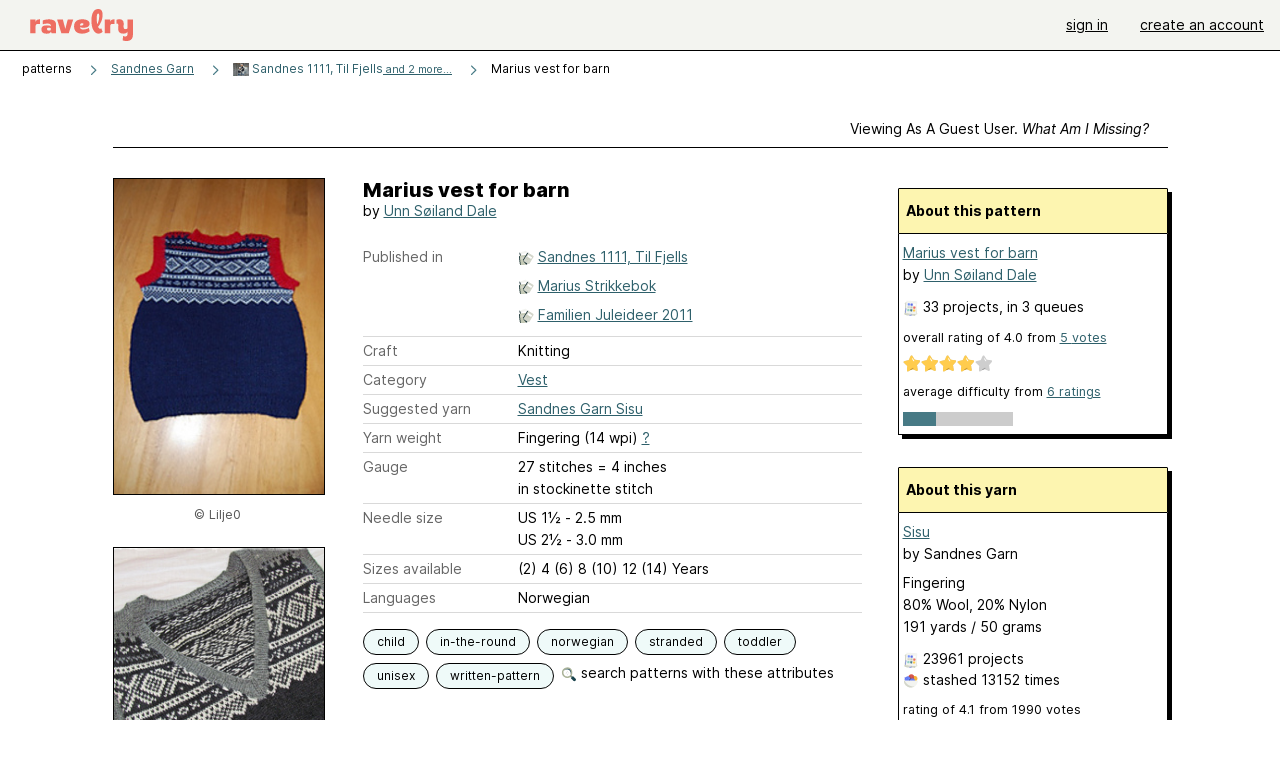

--- FILE ---
content_type: text/javascript; charset=utf-8
request_url: https://www.ravelry.com/enablers/s/guest_specific_yarn_links/881?s=1769105033200;0.9649378354683436&tag=2
body_size: 984
content:
var stamp = new Date().getTime() + ';' + Math.random();
        var content = "<div class=\"yarn_link_box\"><div class=\"yarn_link_body\" id=\"yarn_link_body_881\"><div class=\"yarn_links\"><div class=\"divider\">buy this yarn <strong>online<\/strong><\/div><ul><li class=\"with_image yarn_buying_options\"><a class=\"logo\" data-beacon-action=\"buy\" data-beacon-context=\"buy_box_logo\" data-beacon-group=\"yarn_links\" data-beacon-value=\"712110\" href=\"/enablers/c/guest_specific_yarn_links/712110?s=1769105034&amp;tid=881&amp;tag=2\" rel=\"nofollow\" target=\"_new\" title=\"Visit this store\"><img alt=\"\" height=\"31\" src=\"https://creative-cdn.ravelrycache.com/assets/654411363/ravelry_8831.jpg\" width=\"88\"><\/img><\/a><div class=\"yarn_link_item\"><a data-beacon-action=\"buy\" data-beacon-context=\"buy_box_logo_site\" data-beacon-group=\"yarn_links\" data-beacon-value=\"712110\" href=\"/enablers/c/guest_specific_yarn_links/712110?s=1769105034&amp;tid=881&amp;tag=2\" rel=\"nofollow\" target=\"_new\">Art of Yarn<\/a><a class=\"location\" data-beacon-action=\"buy\" data-beacon-context=\"buy_box_logo_location\" data-beacon-group=\"yarn_links\" data-beacon-value=\"712110\" href=\"/enablers/c/guest_specific_yarn_links/712110?s=1769105034&amp;tid=881&amp;tag=2\" rel=\"nofollow\" target=\"_new\">Canada<\/a><\/div><\/li><\/ul><\/div><div style=\"clear:both;\"><\/div><\/div><div class=\"yarn_link_bottom\"><\/div><\/div>";
        if ($('guest_specific_yarn_links')) { $('guest_specific_yarn_links').innerHTML = content; R.ads.yarnLinkZoneLoaded(); } else { document.write(content); }